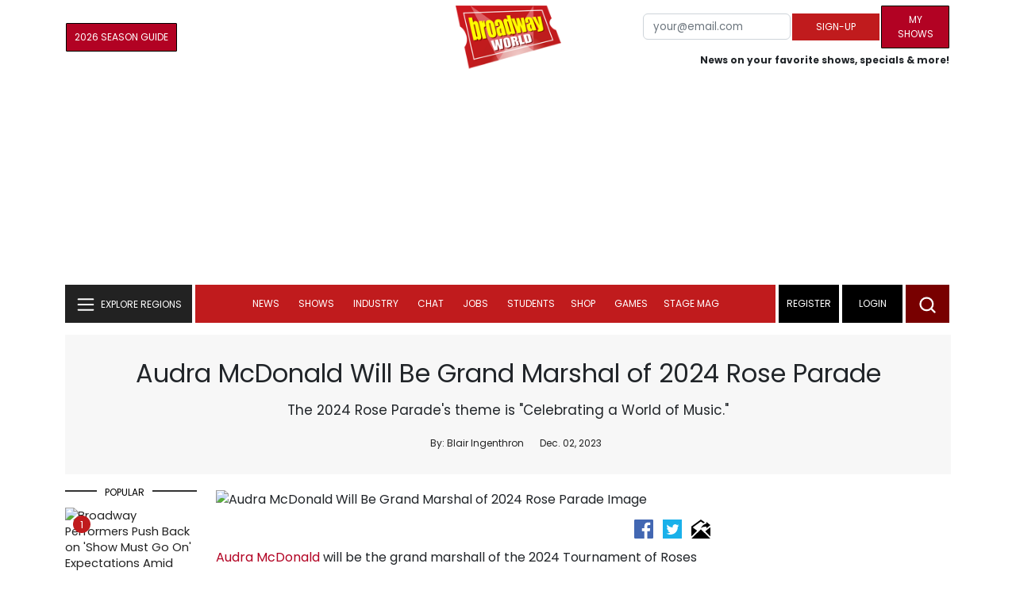

--- FILE ---
content_type: text/html; charset=UTF-8
request_url: https://cloud.broadwayworld.com/recommendednew2023.php
body_size: 5649
content:
<html><head><link rel="preconnect" href="https://cloudimages.broadwayworld.com">
<link rel="dns-prefetch" href="https://cloudimages.broadwayworld.com"><meta name="googlebot" content="noindex,indexifembedded" />
<title>Recommended for You</title>

<Style type="text/css">@charset UTF-8;body{font-family: -apple-system, BlinkMacSystemFont, "Segoe UI", Roboto, "Helvetica Neue", Arial, "Noto Sans", sans-serif, "Apple Color Emoji", "Segoe UI Emoji", "Segoe UI Symbol", "Noto Color Emoji" !important;margin:0;padding:0;background:#ffffff;font-display:auto;}a{margin:0;margin-left:10px;margin:10px 0 10px;font-weight:600;font-size: 15px;line-height:18px;letter-spacing: -.4px;color:#313131;text-decoration:none;}img{max-width:100%;height:auto};a:hover{color:#b20223}.cp{float:left;padding-right:10px;height: 100px;width:100px;margin-bottom:10px;}</style></head><body><Div style="width:100%;height:460px;">



<div style="display:block;height:110px;width:100%;word-break: break-word;overflow:hidden;"><h4><a target="_top" style="word-break: break-word;" href="https://www.broadwayworld.com/article/Broadway-Performers-Push-Back-on-Show-Must-Go-On-Expectations-Amid-Severe-Weather-20260125" 
    onclick="trackArticleClick('views_based', '1', 'views DESC', '2407538', '2407538')"><img loading="lazy" decoding="async" style="width:100px;height:100px;" width="100" height="100" src="https://cloudimages2.broadwayworld.com/upload13/2407538/100-2b40180a99bd944f1462aa2c589da9b8.jpg?format=webp&amp;width=100&amp;quality=80" srcset="https://cloudimages2.broadwayworld.com/columnpiccloud/200200-2b40180a99bd944f1462aa2c589da9b8.jpg?format=webp&amp;width=200&amp;quality=80 2x" alt="Broadway Performers Push Back on &#039;Show Must Go On&#039; Expectations Amid Severe Weather" class="cp"/>Broadway Performers Push Back on 'Show Must Go On' Expectations Amid Severe Weather</a></h4></div><div style="display:block;height:110px;width:100%;word-break: break-word;overflow:hidden;"><h4><a target="_top" style="word-break: break-word;" href="https://www.broadwayworld.com/article/Rachel-Dratch-Stephanie-Hsu-Michaela-Ja-Rodriguez-Juliette-Lewis-More-Join-THE-ROCKY-HORROR-SHOW--Full-Cast-Announced-20260129" 
    onclick="trackArticleClick('views_based', '1', 'views DESC', '2408307', '2408307')"><img loading="lazy" decoding="async" style="width:100px;height:100px;" width="100" height="100" src="https://cloudimages2.broadwayworld.com/upload13/2408307/100-202ed3d1ad71f5bfa6b7651c899e764c.jpg?format=webp&amp;width=100&amp;quality=80" srcset="https://cloudimages2.broadwayworld.com/columnpiccloud/200200-202ed3d1ad71f5bfa6b7651c899e764c.jpg?format=webp&amp;width=200&amp;quality=80 2x" alt="Full Cast Announced for THE ROCKY HORROR SHOW on Broadway" class="cp"/>Full Cast Announced for THE ROCKY HORROR SHOW on Broadway</a></h4></div><div style="display:block;height:110px;width:100%;word-break: break-word;overflow:hidden;"><h4><a target="_top" style="word-break: break-word;" href="https://www.broadwayworld.com/article/Kevin-Couch-Resigns-as-Kennedy-Center-Programming-SVP-Weeks-After-Appointment-20260128" 
    onclick="trackArticleClick('views_based', '1', 'views DESC', '2408376', '2408376')"><img loading="lazy" decoding="async" style="width:100px;height:100px;" width="100" height="100" src="https://cloudimages2.broadwayworld.com/upload13/2408376/100-4e0593e2ec5bb4ba15c41868efc4c3b6.jpg?format=webp&amp;width=100&amp;quality=80" srcset="https://cloudimages2.broadwayworld.com/columnpiccloud/200200-4e0593e2ec5bb4ba15c41868efc4c3b6.jpg?format=webp&amp;width=200&amp;quality=80 2x" alt="Kevin Couch Resigns as Kennedy Center Programming SVP Weeks After Appointment" class="cp"/>Kevin Couch Resigns as Kennedy Center Programming SVP Weeks After Appointment</a></h4></div><div style="display:block;height:110px;width:100%;word-break: break-word;overflow:hidden;"><h4><a target="_top" style="word-break: break-word;" href="https://www.broadwayworld.com/article/Actress-and-Comedian-Catherine-OHara-Passes-Away-at-71-20260130" 
    onclick="trackArticleClick('views_based', '1', 'views DESC', '2408763', '2408763')"><img loading="lazy" decoding="async" style="width:100px;height:100px;" width="100" height="100" src="https://cloudimages2.broadwayworld.com/upload13/2408763/100-980923083c3c20aa1430bc2436dbb8e4.jpg?format=webp&amp;width=100&amp;quality=80" srcset="https://cloudimages2.broadwayworld.com/columnpiccloud/200200-980923083c3c20aa1430bc2436dbb8e4.jpg?format=webp&amp;width=200&amp;quality=80 2x" alt="Award-Winning Actress and Comedian Catherine O&#039;Hara Passes Away at 71" class="cp"/>Award-Winning Actress and Comedian Catherine O'Hara Passes Away at 71</a></h4></div><? mysqli_close($link); 

// Clean up old cookies at the end (non-blocking)
if (isset($_COOKIE['MYARTICLES2020'])) {
    setcookie('MYARTICLES2020', null, -1, '/'); 
} 
if (isset($_COOKIE['MYARTICLES20221'])) {
    setcookie('MYARTICLES20221', null, -1, '/'); 
} 
if (isset($_COOKIE['MYARTICLES2021'])) {
    setcookie('MYARTICLES2021', null, -1, '/'); 
}

// Flush output buffer
ob_end_flush();
?></body></html>

<script>
function trackArticleClick(abTestName, abTestVariant, sortMethod, articleId, articleTitle) {
    var url = '/track_rf.cfm?abTestName=' + encodeURIComponent(abTestName) + 
              '&abTestVariant=' + encodeURIComponent(abTestVariant) + 
              '&sortMethod=' + encodeURIComponent(sortMethod) +
              '&articleId=' + encodeURIComponent(articleId) +
              '&articleTitle=' + encodeURIComponent(articleId);
    
    // Use sendBeacon for better performance (non-blocking, works even after page unload)
    if (navigator.sendBeacon) {
        navigator.sendBeacon(url);
    } else {
        // Fallback to fetch with keepalive
        fetch(url, { method: 'GET', keepalive: true }).catch(function() {});
    }
}
</script>








